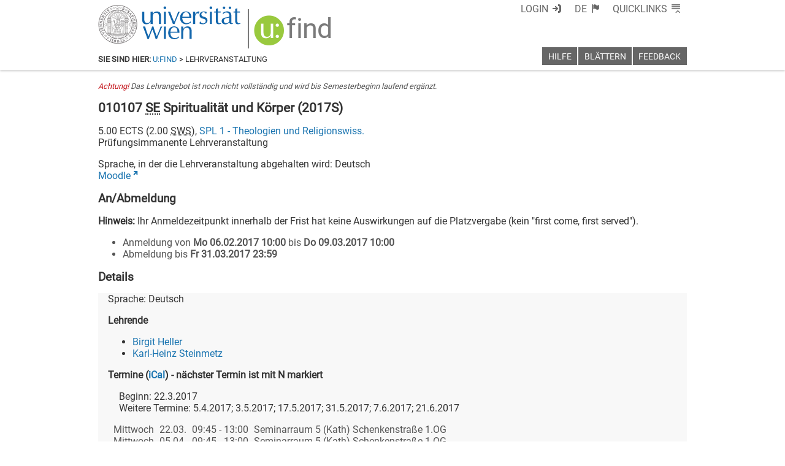

--- FILE ---
content_type: text/css
request_url: https://ufind.univie.ac.at/css/vault.css?v=200
body_size: 581
content:
main.ufind.loggedin .vault::before, .vault.force::before {
  display: inline-block;
  font-family: "usse-icons";
  font-style: normal;
  font-weight: normal;
  font-variant: normal;
  line-height: initial;
  text-decoration: inherit;
  text-rendering: optimizeLegibility;
  text-transform: none;
  -moz-osx-font-smoothing: grayscale;
  -webkit-font-smoothing: antialiased;
  font-smoothing: antialiased;
  content: "\f100";
  color: #99c93e;
  text-shadow: 0.1em 0 0.1em #545454, 0 -0.1em 0.1em #545454, 0 0.1em 0.1em #545454, -0.1em 0 0.1em #545454;
  padding: 0;
  margin: 0;
  min-width: 1em;
  text-indent: 0;
}

main.ufind.loggedin .vault::after, .vault.force::after {
  display: inline-block;
  position: relative;
  font-family: "usse-icons";
  font-style: normal;
  font-weight: normal;
  font-variant: normal;
  line-height: initial;
  text-decoration: inherit;
  text-rendering: optimizeLegibility;
  text-transform: none;
  -moz-osx-font-smoothing: grayscale;
  -webkit-font-smoothing: antialiased;
  font-smoothing: antialiased;
  content: "\f131";
  color: #ffffff;
  padding: 0;
  margin: 0;
  margin-left: -1em;
  min-width: 1em;
  text-indent: 0;
  color: #ffffff;
}

.vault.force.out::before {
  color: #ffffff !important;
}
.vault.force.in::before {
  color: #99c93e !important;
}


--- FILE ---
content_type: text/xml
request_url: https://m1-ufind.univie.ac.at/courses/010107/2017S
body_size: 4133
content:
<course id="010107" when="2017S" local="false" graceperiod="true" version="2025-03-01T00:07:40+01:00"><longname xml:lang="de">Spiritualität und Körper</longname><longname xml:lang="en">Spirituality and Body</longname><type desc="Seminar">SE</type><ects>5.00</ects><sws>2.00</sws><immanent>true</immanent><asexcluded>false</asexcluded><chapters><codes>Master RW M4, M16, M20, 011 15W FTH 17 und FTH 26</codes><chapter path="165366|173305|173310|173318|173323"><category xml:lang="de" path="165366|173305|173310">1.10 Masterstudium Religionswissenschaft</category><category xml:lang="en" path="165366|173305|173310">1.10 Master Degree Programme Religious Studies</category><subcategory xml:lang="de" path="165366|173305|173310|173318">1. Pflichtmodule</subcategory><subcategory xml:lang="en" path="165366|173305|173310|173318">1. Required Modules</subcategory><name xml:lang="de">M04: Angewandte Systematik</name><name xml:lang="en">M04: Comparative Religion Applied</name></chapter><chapter path="165366|173305|173310|173318|173329"><category xml:lang="de" path="165366|173305|173310">1.10 Masterstudium Religionswissenschaft</category><category xml:lang="en" path="165366|173305|173310">1.10 Master Degree Programme Religious Studies</category><subcategory xml:lang="de" path="165366|173305|173310|173318">1. Pflichtmodule</subcategory><subcategory xml:lang="en" path="165366|173305|173310|173318">1. Required Modules</subcategory><name xml:lang="de">M10: Praktische Religionswissenschaft</name><name xml:lang="en">M10: Applied Study of Religion</name></chapter><chapter path="165366|173305|173310|173319|173334"><category xml:lang="de" path="165366|173305|173310">1.10 Masterstudium Religionswissenschaft</category><category xml:lang="en" path="165366|173305|173310">1.10 Master Degree Programme Religious Studies</category><subcategory xml:lang="de" path="165366|173305|173310|173319">2. Wahlmodule</subcategory><subcategory xml:lang="en" path="165366|173305|173310|173319">2. Elective Modules</subcategory><name xml:lang="de">M16: Schwerpunkt: Systematik</name><name xml:lang="en">M16: Specialisation: Comparative Religion</name></chapter><chapter path="165366|173305|173310|173319|173338"><category xml:lang="de" path="165366|173305|173310">1.10 Masterstudium Religionswissenschaft</category><category xml:lang="en" path="165366|173305|173310">1.10 Master Degree Programme Religious Studies</category><subcategory xml:lang="de" path="165366|173305|173310|173319">2. Wahlmodule</subcategory><subcategory xml:lang="en" path="165366|173305|173310|173319">2. Elective Modules</subcategory><name xml:lang="de">M20: Vertiefende Systematik</name><name xml:lang="en">M20: Advanced Comparative Religion</name></chapter><chapter path="165366|173305|173306|173588|173589|173618|173626"><category xml:lang="de" path="165366|173305|173306">1.01 Diplomstudium Katholische Fachtheologie (15W und auslaufende Version)</category><category xml:lang="en" path="165366|173305|173306">1.01. Diploma Degree Programme Catholic Theology</category><subcategory xml:lang="de" path="165366|173305|173306|173588">A. Diplomstudium Katholische Fachtheologie (Curriculum 1.10.2015)</subcategory><subcategory xml:lang="en" path="165366|173305|173306|173588">A. Catholic Theology (15W)</subcategory><name xml:lang="de">2. Seminare</name></chapter><chapter path="165366|173305|173306|173588|173590|173599|173704"><category xml:lang="de" path="165366|173305|173306">1.01 Diplomstudium Katholische Fachtheologie (15W und auslaufende Version)</category><category xml:lang="en" path="165366|173305|173306">1.01. Diploma Degree Programme Catholic Theology</category><subcategory xml:lang="de" path="165366|173305|173306|173588">A. Diplomstudium Katholische Fachtheologie (Curriculum 1.10.2015)</subcategory><subcategory xml:lang="en" path="165366|173305|173306|173588">A. Catholic Theology (15W)</subcategory><name xml:lang="de">c) Fachbereich Religionswissenschaft</name><name xml:lang="en">c) Study of Religions</name></chapter></chapters><groups count="1"><group vault="false" id="010107-1" register="763154"><comment xml:lang="de">Sprache, in der die Lehrveranstaltung abgehalten wird: Deutsch</comment><platform type="Moodle">https:&#47;&#47;moodle.univie.ac.at&#47;course&#47;view.php?id=61316</platform><livestream>false</livestream><maxparticipants>0</maxparticipants><languages><language><title xml:lang="de">Deutsch</title><title xml:lang="en">German</title><iso>de</iso></language></languages><wwlong><wwtext xml:lang="de">Beginn: 22.3.2017&lt;br&#47;&gt;Weitere Termine: 5.4.2017; 3.5.2017; 17.5.2017; 31.5.2017; 7.6.2017; 21.6.2017&lt;br&#47;&gt;</wwtext><wwevent begin="2017-03-22T09:45:00+01:00" end="2017-03-22T13:00:00+01:00" vorbesprechung="false"><location><zip>1010</zip><town>Wien</town><address>Schenkenstraße 8-10</address><room>Seminarraum 5 (Kath) Schenkenstraße 1.OG</room><roomextid>25164</roomextid><showroominfo>true</showroominfo></location></wwevent><wwevent begin="2017-04-05T09:45:00+02:00" end="2017-04-05T13:00:00+02:00" vorbesprechung="false"><location><zip>1010</zip><town>Wien</town><address>Schenkenstraße 8-10</address><room>Seminarraum 5 (Kath) Schenkenstraße 1.OG</room><roomextid>25164</roomextid><showroominfo>true</showroominfo></location></wwevent><wwevent begin="2017-05-03T09:45:00+02:00" end="2017-05-03T13:00:00+02:00" vorbesprechung="false"><location><zip>1010</zip><town>Wien</town><address>Schenkenstraße 8-10</address><room>Seminarraum 5 (Kath) Schenkenstraße 1.OG</room><roomextid>25164</roomextid><showroominfo>true</showroominfo></location></wwevent><wwevent begin="2017-05-17T09:45:00+02:00" end="2017-05-17T13:00:00+02:00" vorbesprechung="false"><location><zip>1010</zip><town>Wien</town><address>Schenkenstraße 8-10</address><room>Seminarraum 5 (Kath) Schenkenstraße 1.OG</room><roomextid>25164</roomextid><showroominfo>true</showroominfo></location></wwevent><wwevent begin="2017-05-31T09:45:00+02:00" end="2017-05-31T13:00:00+02:00" vorbesprechung="false"><location><zip>1010</zip><town>Wien</town><address>Schenkenstraße 8-10</address><room>Seminarraum 5 (Kath) Schenkenstraße 1.OG</room><roomextid>25164</roomextid><showroominfo>true</showroominfo></location></wwevent><wwevent begin="2017-06-07T09:45:00+02:00" end="2017-06-07T13:00:00+02:00" vorbesprechung="false"><location><zip>1010</zip><town>Wien</town><address>Schenkenstraße 8-10</address><room>Seminarraum 5 (Kath) Schenkenstraße 1.OG</room><roomextid>25164</roomextid><showroominfo>true</showroominfo></location></wwevent><wwevent begin="2017-06-21T09:45:00+02:00" end="2017-06-21T13:00:00+02:00" vorbesprechung="false"><location><zip>1010</zip><town>Wien</town><address>Schenkenstraße 8-10</address><room>Seminarraum 5 (Kath) Schenkenstraße 1.OG</room><roomextid>25164</roomextid><showroominfo>true</showroominfo></location></wwevent></wwlong><lecturers><lecturer id="3092" type="V"><firstname>Birgit</firstname><lastname>Heller</lastname></lecturer><lecturer id="88962" type="P"><firstname>Karl-Heinz</firstname><lastname>Steinmetz</lastname></lecturer></lecturers><registrations><enroll from="2017-02-06T10:00:00+01:00" to="2017-03-09T10:00:00+01:00"/><disenroll until="2017-03-31T23:59:00+02:00"/></registrations><info><comment xml:lang="de">Ziele:&lt;br&#47;&gt;Aneignung von Grundkenntnissen über das Themenfeld Spiritualität und Körper in ausgewählten religiösen Traditionen. Sensibilisierung für die Relevanz von &quot;Spiritualität und Körper&quot; für verschiedene Bereiche wie Spiritual Care, Palliative Care, Gesundheitssorge, Medizin, Pastoral, Politik und Ethik.&lt;p&#47;&gt;Inhalt:&lt;br&#47;&gt;In manchen Zugängen zu oder Reflexionen über Spiritualität ist bisweilen eine gewisse &quot;Körper-Vergessenheit&quot; bzw. Ambivalenz gegenüber dem Körper zu konstatieren, obwohl die Spiritualitätsgeschichte sowie diverse spirituelle Praxen eine Komplementarität von Spiritualität und Körper in den verschiedenen religiösen Traditionen bezeugen. Die Lehrveranstaltung lotet daher paradigmatisch das Schnittfeld Körper und Spiritualität aus - in der Form von Texten, Bildern &amp; Kunstwerken, Musik und Tanz, Ritus &amp; Kult, Gebärde und Meditation - reflektiert sie kritisch und befragt sie nach Ressourcen. In die Reflexionen einbezogen werden spezielle Fragestellungen, die assoziativ mit dem Verhältnis Körper und Spiritualität verknüpft sind, darunter Themen wie: Körperfeindlichkeit, Instrumentalisierung des Körpers, Askese, Un&#47;Reinheit, Geschlecht, aber auch Körperkult, Identität, Menschenbild und Konzepte vom Weiterleben nach dem Tod.&lt;p&#47;&gt;Methoden:&lt;br&#47;&gt;Textlektüre und -interpretation, Bild- und Musikdeutung, theologische und religionswissenschaftliche Reflexion von &quot;Körper-Spiritualität&quot;, Diskussion, Impulsreferate.&lt;br&#47;&gt;Teils gemeinsame und teils eigenständige Erarbeitung der relevanten Frage- und Themenkomplexe. Gruppenarbeiten; Kurzreferate mit Thesenpapier.&lt;br&#47;&gt;</comment><performance xml:lang="de">Leistungskontrolle: mündlich&#47;schriftlich. Erlaubte Hilfsmittel: Fachlexika, Fachliteratur, Internet&lt;p&#47;&gt;</performance><literature xml:lang="de">Einführende Literaturhinweise:&lt;br&#47;&gt;Merleau-Ponty, Marcel, Phänomenologie der Wahrnehmung. Berlin 1974.&lt;br&#47;&gt;Dinzelbacher, Peter, Körper und Frömmigkeit in der mittelalterlichen Mentalitätsgeschichte, Paderborn 2007.&lt;br&#47;&gt;Coakley, Sarah, Religion and the Body, Cambridge 2000.&lt;br&#47;&gt;</literature><preconditions xml:lang="de">Mindestanforderungen: Präsenz (nicht mehr als zwei versäumte Sitzungen, d.h. ein Seminarblock) und positiv beurteilte Seminararbeit&lt;p&#47;&gt;Beurteilungsmaßstab: mündliche Mitarbeit und Diskussionbeiträge (25%); Thesenpapier (25%); schriftliche Seminararbeit (50%)</preconditions></info></group></groups><offeredby id="8501">SPL 1 - Theologien und Religionswiss.</offeredby></course>